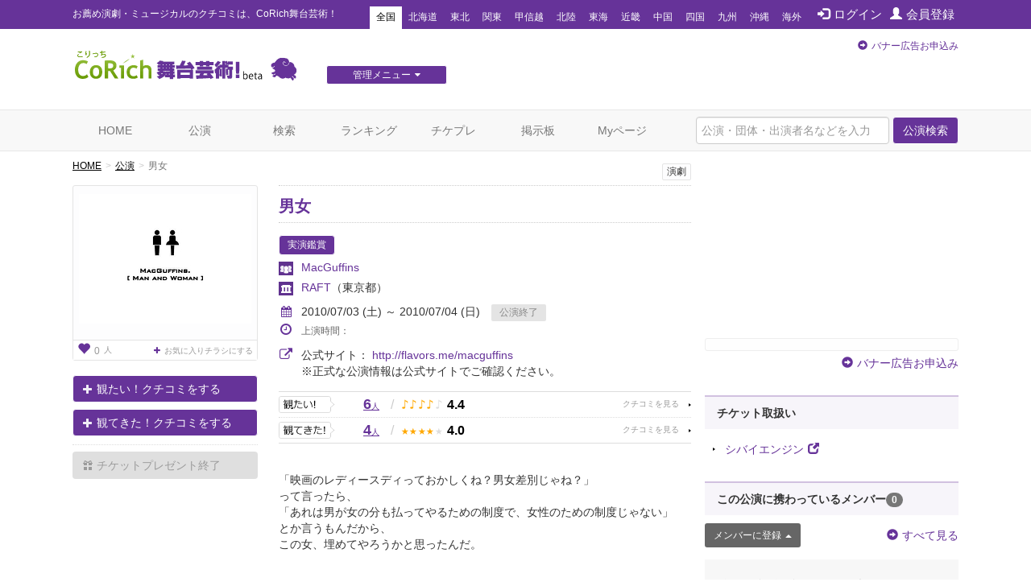

--- FILE ---
content_type: text/html; charset=utf-8
request_url: https://www.google.com/recaptcha/api2/aframe
body_size: 267
content:
<!DOCTYPE HTML><html><head><meta http-equiv="content-type" content="text/html; charset=UTF-8"></head><body><script nonce="xHDPul__uuGJYKsC981HdA">/** Anti-fraud and anti-abuse applications only. See google.com/recaptcha */ try{var clients={'sodar':'https://pagead2.googlesyndication.com/pagead/sodar?'};window.addEventListener("message",function(a){try{if(a.source===window.parent){var b=JSON.parse(a.data);var c=clients[b['id']];if(c){var d=document.createElement('img');d.src=c+b['params']+'&rc='+(localStorage.getItem("rc::a")?sessionStorage.getItem("rc::b"):"");window.document.body.appendChild(d);sessionStorage.setItem("rc::e",parseInt(sessionStorage.getItem("rc::e")||0)+1);localStorage.setItem("rc::h",'1769234972197');}}}catch(b){}});window.parent.postMessage("_grecaptcha_ready", "*");}catch(b){}</script></body></html>

--- FILE ---
content_type: text/javascript;charset=UTF-8
request_url: https://s-rtb.send.microad.jp/ad?spot=4a44d0e377100bcc4c58c2c730bce9d2&cb=microadCompass.AdRequestor.callback&url=https%3A%2F%2Fstage.corich.jp%2Fstage%2F20994&vo=true&mimes=%5B100%2C300%2C301%2C302%5D&cbt=9ec80ca57b7a88019bee9f35e1&pa=false&ar=false&ver=%5B%22compass.js.v1.20.1%22%5D
body_size: 160
content:
microadCompass.AdRequestor.callback({"spot":"4a44d0e377100bcc4c58c2c730bce9d2","sequence":"2","impression_id":"5528610193378054571"})

--- FILE ---
content_type: text/javascript;charset=UTF-8
request_url: https://s-rtb.send.microad.jp/ad?spot=8c3f211eec6c843616fb13eb86c373b2&cb=microadCompass.AdRequestor.callback&url=https%3A%2F%2Fstage.corich.jp%2Fstage%2F20994&vo=true&mimes=%5B100%2C300%2C301%2C302%5D&cbt=5154507ef764d4019bee9f35ba&pa=false&ar=false&ver=%5B%22compass.js.v1.20.1%22%5D
body_size: 160
content:
microadCompass.AdRequestor.callback({"spot":"8c3f211eec6c843616fb13eb86c373b2","sequence":"2","impression_id":"5528710193378054571"})

--- FILE ---
content_type: text/javascript;charset=UTF-8
request_url: https://s-rtb.send.microad.jp/ad?spot=6df4aa8dbbf5de8e409df2976e9e667c&cb=microadCompass.AdRequestor.callback&url=https%3A%2F%2Fstage.corich.jp%2Fstage%2F20994&vo=true&mimes=%5B100%2C300%2C301%2C302%5D&cbt=7de4b2ebec7240019bee9f3631&pa=false&ar=false&ver=%5B%22compass.js.v1.20.1%22%5D
body_size: 159
content:
microadCompass.AdRequestor.callback({"spot":"6df4aa8dbbf5de8e409df2976e9e667c","sequence":"2","impression_id":"5672310193378054571"})

--- FILE ---
content_type: text/javascript;charset=UTF-8
request_url: https://s-rtb.send.microad.jp/ad?spot=2f677c3516dd8f1f7e12696b488d44fe&cb=microadCompass.AdRequestor.callback&url=https%3A%2F%2Fstage.corich.jp%2Fstage%2F20994&vo=true&mimes=%5B100%2C300%2C301%2C302%5D&cbt=892117690eee10019bee9f360b&pa=false&ar=false&ver=%5B%22compass.js.v1.20.1%22%5D
body_size: 159
content:
microadCompass.AdRequestor.callback({"spot":"2f677c3516dd8f1f7e12696b488d44fe","sequence":"2","impression_id":"5671910193378054571"})

--- FILE ---
content_type: text/javascript;charset=UTF-8
request_url: https://s-rtb.send.microad.jp/ad?spot=e0bdc21891be94bba1414f98d8a31fd8&cb=microadCompass.AdRequestor.callback&url=https%3A%2F%2Fstage.corich.jp%2Fstage%2F20994&vo=true&mimes=%5B100%2C300%2C301%2C302%5D&cbt=8d3e02a6af4e80019bee9f365a&pa=false&ar=false&ver=%5B%22compass.js.v1.20.1%22%5D
body_size: 159
content:
microadCompass.AdRequestor.callback({"spot":"e0bdc21891be94bba1414f98d8a31fd8","sequence":"2","impression_id":"5674010193378054571"})

--- FILE ---
content_type: text/javascript;charset=UTF-8
request_url: https://s-rtb.send.microad.jp/ad?spot=8c3f211eec6c843616fb13eb86c373b2&cb=microadCompass.AdRequestor.callback&url=https%3A%2F%2Fstage.corich.jp%2Fstage%2F20994&vo=true&mimes=%5B100%2C300%2C301%2C302%5D&cbt=4ebf9673fcc8b419bee9f35bd&pa=false&ar=false&ver=%5B%22compass.js.v1.20.1%22%5D
body_size: 160
content:
microadCompass.AdRequestor.callback({"spot":"8c3f211eec6c843616fb13eb86c373b2","sequence":"2","impression_id":"5528510193378054571"})

--- FILE ---
content_type: text/javascript;charset=UTF-8
request_url: https://s-rtb.send.microad.jp/ad?spot=cf1d963b5ca8a56004feba3cfa304e53&cb=microadCompass.AdRequestor.callback&url=https%3A%2F%2Fstage.corich.jp%2Fstage%2F20994&vo=true&mimes=%5B100%2C300%2C301%2C302%5D&cbt=a8131536b2cce8019bee9f3633&pa=false&ar=false&ver=%5B%22compass.js.v1.20.1%22%5D
body_size: 159
content:
microadCompass.AdRequestor.callback({"spot":"cf1d963b5ca8a56004feba3cfa304e53","sequence":"2","impression_id":"5673410193378054571"})

--- FILE ---
content_type: text/javascript;charset=UTF-8
request_url: https://s-rtb.send.microad.jp/ad?spot=6df4aa8dbbf5de8e409df2976e9e667c&cb=microadCompass.AdRequestor.callback&url=https%3A%2F%2Fstage.corich.jp%2Fstage%2F20994&vo=true&mimes=%5B100%2C300%2C301%2C302%5D&cbt=3425207ef4fec2019bee9f3645&pa=false&ar=false&ver=%5B%22compass.js.v1.20.1%22%5D
body_size: 159
content:
microadCompass.AdRequestor.callback({"spot":"6df4aa8dbbf5de8e409df2976e9e667c","sequence":"2","impression_id":"5673910193378054571"})

--- FILE ---
content_type: text/javascript;charset=UTF-8
request_url: https://s-rtb.send.microad.jp/ad?spot=f413c5ac32774f749673c55ed7d771a1&cb=microadCompass.AdRequestor.callback&url=https%3A%2F%2Fstage.corich.jp%2Fstage%2F20994&vo=true&mimes=%5B100%2C300%2C301%2C302%5D&cbt=2912b5c4e2b3f6019bee9f35f8&pa=false&ar=false&ver=%5B%22compass.js.v1.20.1%22%5D
body_size: 159
content:
microadCompass.AdRequestor.callback({"spot":"f413c5ac32774f749673c55ed7d771a1","sequence":"2","impression_id":"5529010193378054571"})

--- FILE ---
content_type: text/javascript;charset=UTF-8
request_url: https://s-rtb.send.microad.jp/ad?spot=cf1d963b5ca8a56004feba3cfa304e53&cb=microadCompass.AdRequestor.callback&url=https%3A%2F%2Fstage.corich.jp%2Fstage%2F20994&vo=true&mimes=%5B100%2C300%2C301%2C302%5D&cbt=dd5f8ff36dfdd0019bee9f361d&pa=false&ar=false&ver=%5B%22compass.js.v1.20.1%22%5D
body_size: 159
content:
microadCompass.AdRequestor.callback({"spot":"cf1d963b5ca8a56004feba3cfa304e53","sequence":"2","impression_id":"5672010193378054571"})

--- FILE ---
content_type: text/javascript;charset=UTF-8
request_url: https://s-rtb.send.microad.jp/ad?spot=a91440aaf1ffb8e92edbad5a6e19321b&cb=microadCompass.AdRequestor.callback&url=https%3A%2F%2Fstage.corich.jp%2Fstage%2F20994&vo=true&mimes=%5B100%2C300%2C301%2C302%5D&cbt=d472c74137d8d8019bee9f365c&pa=false&ar=false&ver=%5B%22compass.js.v1.20.1%22%5D
body_size: 159
content:
microadCompass.AdRequestor.callback({"spot":"a91440aaf1ffb8e92edbad5a6e19321b","sequence":"2","impression_id":"5674110193378054571"})

--- FILE ---
content_type: text/javascript;charset=UTF-8
request_url: https://s-rtb.send.microad.jp/ad?spot=e0bdc21891be94bba1414f98d8a31fd8&cb=microadCompass.AdRequestor.callback&url=https%3A%2F%2Fstage.corich.jp%2Fstage%2F20994&vo=true&mimes=%5B100%2C300%2C301%2C302%5D&cbt=959a4ff0c938d0019bee9f3647&pa=false&ar=false&ver=%5B%22compass.js.v1.20.1%22%5D
body_size: 159
content:
microadCompass.AdRequestor.callback({"spot":"e0bdc21891be94bba1414f98d8a31fd8","sequence":"2","impression_id":"5673510193378054571"})

--- FILE ---
content_type: text/javascript;charset=UTF-8
request_url: https://s-rtb.send.microad.jp/ad?spot=2f677c3516dd8f1f7e12696b488d44fe&cb=microadCompass.AdRequestor.callback&url=https%3A%2F%2Fstage.corich.jp%2Fstage%2F20994&vo=true&mimes=%5B100%2C300%2C301%2C302%5D&cbt=92314974360fa0019bee9f35f7&pa=false&ar=false&ver=%5B%22compass.js.v1.20.1%22%5D
body_size: 159
content:
microadCompass.AdRequestor.callback({"spot":"2f677c3516dd8f1f7e12696b488d44fe","sequence":"2","impression_id":"5671610193378054571"})

--- FILE ---
content_type: text/javascript;charset=UTF-8
request_url: https://s-rtb.send.microad.jp/ad?spot=62af176cb0a817ddec86c2b4e014c59b&cb=microadCompass.AdRequestor.callback&url=https%3A%2F%2Fstage.corich.jp%2Fstage%2F20994&vo=true&mimes=%5B100%2C300%2C301%2C302%5D&cbt=c41c2b63c689b0019bee9f35cf&pa=false&ar=false&ver=%5B%22compass.js.v1.20.1%22%5D
body_size: 160
content:
microadCompass.AdRequestor.callback({"spot":"62af176cb0a817ddec86c2b4e014c59b","sequence":"2","impression_id":"5528910193378054571"})

--- FILE ---
content_type: text/javascript;charset=UTF-8
request_url: https://s-rtb.send.microad.jp/ad?spot=62af176cb0a817ddec86c2b4e014c59b&cb=microadCompass.AdRequestor.callback&url=https%3A%2F%2Fstage.corich.jp%2Fstage%2F20994&vo=true&mimes=%5B100%2C300%2C301%2C302%5D&cbt=d9426c93a39f60019bee9f35e3&pa=false&ar=false&ver=%5B%22compass.js.v1.20.1%22%5D
body_size: 159
content:
microadCompass.AdRequestor.callback({"spot":"62af176cb0a817ddec86c2b4e014c59b","sequence":"2","impression_id":"5529110193378054571"})

--- FILE ---
content_type: text/javascript;charset=UTF-8
request_url: https://s-rtb.send.microad.jp/ad?spot=a91440aaf1ffb8e92edbad5a6e19321b&cb=microadCompass.AdRequestor.callback&url=https%3A%2F%2Fstage.corich.jp%2Fstage%2F20994&vo=true&mimes=%5B100%2C300%2C301%2C302%5D&cbt=7c2815e1480b74019bee9f3649&pa=false&ar=false&ver=%5B%22compass.js.v1.20.1%22%5D
body_size: 159
content:
microadCompass.AdRequestor.callback({"spot":"a91440aaf1ffb8e92edbad5a6e19321b","sequence":"2","impression_id":"5673810193378054571"})

--- FILE ---
content_type: text/javascript;charset=UTF-8
request_url: https://s-rtb.send.microad.jp/ad?spot=4a44d0e377100bcc4c58c2c730bce9d2&cb=microadCompass.AdRequestor.callback&url=https%3A%2F%2Fstage.corich.jp%2Fstage%2F20994&vo=true&mimes=%5B100%2C300%2C301%2C302%5D&cbt=b9c372ff2378a0019bee9f35e5&pa=false&ar=false&ver=%5B%22compass.js.v1.20.1%22%5D
body_size: 159
content:
microadCompass.AdRequestor.callback({"spot":"4a44d0e377100bcc4c58c2c730bce9d2","sequence":"2","impression_id":"5671410193378054571"})

--- FILE ---
content_type: text/javascript;charset=UTF-8
request_url: https://s-rtb.send.microad.jp/ad?spot=f413c5ac32774f749673c55ed7d771a1&cb=microadCompass.AdRequestor.callback&url=https%3A%2F%2Fstage.corich.jp%2Fstage%2F20994&vo=true&mimes=%5B100%2C300%2C301%2C302%5D&cbt=fbb0afb958fc3819bee9f360d&pa=false&ar=false&ver=%5B%22compass.js.v1.20.1%22%5D
body_size: 159
content:
microadCompass.AdRequestor.callback({"spot":"f413c5ac32774f749673c55ed7d771a1","sequence":"2","impression_id":"5673610193378054571"})